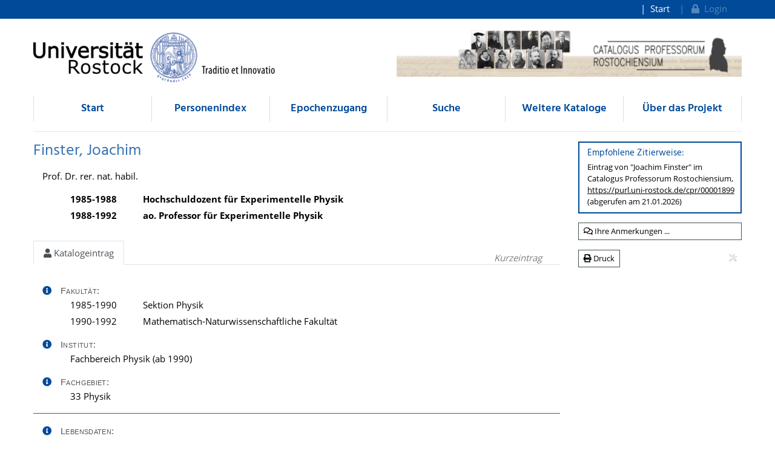

--- FILE ---
content_type: text/css
request_url: https://cpr.uni-rostock.de/css/profkat.css
body_size: 1060
content:
/* =================================================================== */
/* generic CSS for Profkat                                             */
/* =================================================================== */

/* ------------------------------------------------------------------- */
/* Indexbrowser                                                        */
/* ------------------------------------------------------------------- */

.indexbrowser-btn{
      min-width: 1.5em;
      margin-top:0.40em;
      padding-left:0.40em;
      padding-right:0.40em;
}


/* =================================================================== */
/* Docdetails                                                          */
/* =================================================================== */

div.docdetails-tabbar-info{
	font-style: italic; 
	color: grey; 
	padding-right:1em; padding-top:.8em;
	float:right !important;
}
	
div.docdetails-header {

	vertical-align: bottom;
	margin-bottom:.4em;
	min-height:1em;
}

div.docdetails-block{
	margin-top:1em;
	margin-left:1em;
}


div.docdetails-image div{
	max-width:250px;
	margin-left:auto;
	margin-right:auto;
}

/* global docdetails for profkat -> own file */
.docdetails-info{
	display: block;
    float: left;
   min-width: 2em;
}

.docdetails-info-btn{
	border:none;
	padding:0px;
}

div.docdetails-infobox a {
	color:black;
}


.docdetails-table-div{
	margin-left:3em;
}

.docdetails-table tr > td,
.docdetails-table tr > th{
	vertical-align: top;
}

.docdetails-table tr:not(:first-child) td,
.docdetails-table tr:not(:first-child) th{
	padding-top:0.33em;
}

.docdetails-table.col2 tr > td:nth-child(1){
	width:8em;
}

.docdetails-table.col3 tr > td:nth-child(1){
	width:8em;
}

.docdetails-table.col3 tr > td:nth-child(2){
	width:6em;
}

.docdetails-table.col_derivates tr > th:nth-child(1){
	width:15em;
}

.docdetails-table.col_derivates tr > td.icon{
	width:1.8em;
	font-size: 2.2em;
	vertical-align: middle;
	padding: 0 0.5em 0.5em 0.5em;
}

.docdetails-tabbar{
	margin-top:2em;
}

div.docdetails-separator {
	margin-top:.8em;
}
div.docdetails-separator hr {
	border-top: 1px solid #565656;
	height: 1px;	
}

.docdetails-separator + .docdetails-separator {
	display:none;
}

span.docdetails-label,
span.docdetails-sublabel {
	white-space:nowrap;
	color:#565656;
	font-family: Verdana,Arial,sans-serif;
	margin-left:2em;
	margin-bottom:0.2em;
}

div.docdetails-image{
	padding-top:12px;
	padding-bottom:12px;
	padding-left:6px;
	padding-right:6px;
}

div.docdetails-image img{
	display: block;
	margin-top: 12px;
	margin-left: auto;
	margin-right: auto;
}
div.docdetails-image-footer{
	font-size:0.8em;
}

span.docdetails-citation{
	float:right;
	padding-top:1em;
	font-style:italic;
	width: 66%;
    text-align: right;
}

/* ------------------------------------------------------------------- */
/* CSS für biographische Artikel                                       */
/* ------------------------------------------------------------------- */

div.article{
	text-align:justify;
	font-family:Verdana,Arial,sans-serif;
	font-size:11pt;
	line-height:150%;
}

div.article blockquote{
	line-height:110%;
	font-size:10pt;
}
	
div.article h1{
	text-align:center;
	font-size:14pt;
	font-weight:bold;
}

div.article h2{
	text-align:center;
	font-size:11pt;
	font-weight:bold;
}

div.article div.author{
	margin-top:30px;
	text-align:right;
	font-style:italic;
}

div.article div.footnotes{
	line-height:110%;
	margin-top:40px;
	font-size:8pt;
}
div.article div.list{
	text-align:left;
	font-size:10pt;
}

.profkat-editor-metadata .ir-editor-label-hint{
	font-size:85%;
}

.profkat-editor-metadata .profkat-input-date-technical{
	font-size: .8rem;
	padding: .35rem;
	font-family: Monospace;
}